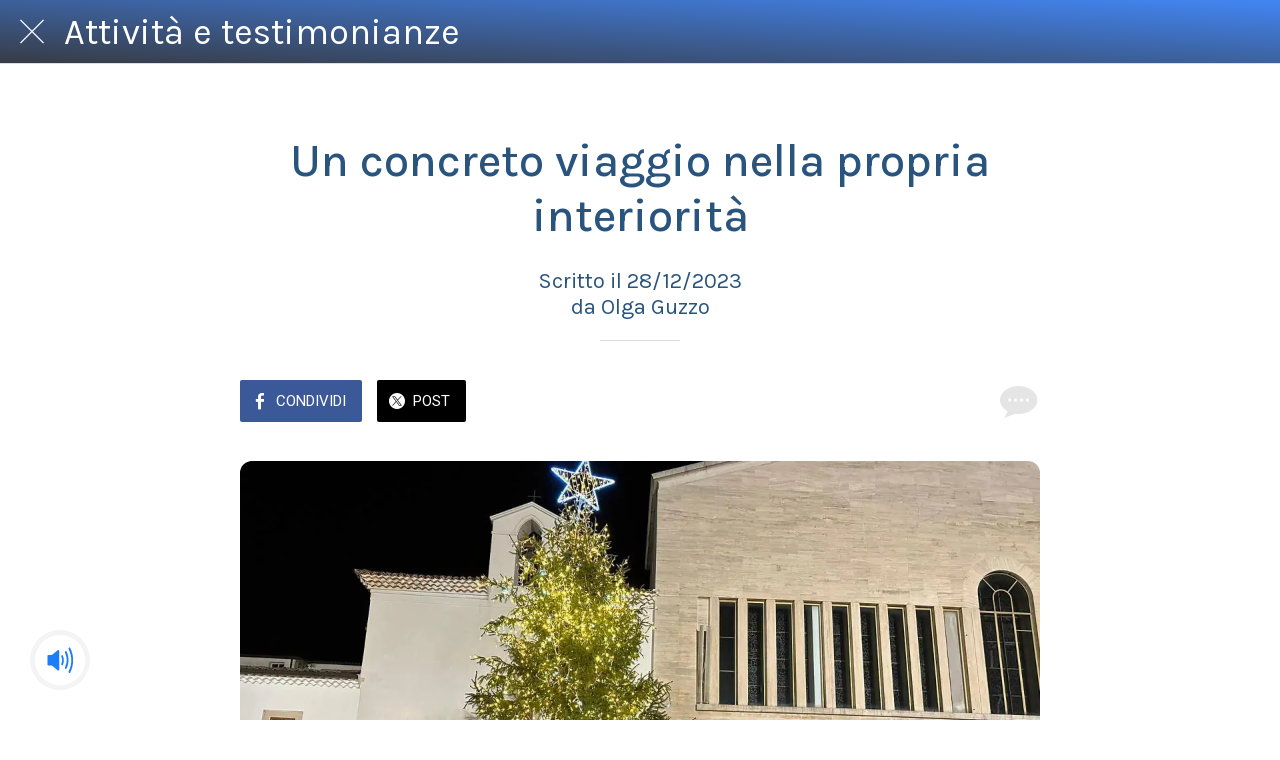

--- FILE ---
content_type: application/javascript; charset=utf-8
request_url: https://back.ww-cdn.com/superstatic/front-res/2559263/front-js/runtime.cc7e10b4670569b1.js
body_size: 4661
content:
(()=>{"use strict";var e,p={},h={};function c(e){var d=h[e];if(void 0!==d)return d.exports;var a=h[e]={id:e,loaded:!1,exports:{}};return p[e].call(a.exports,a,a.exports,c),a.loaded=!0,a.exports}c.m=p,c.amdO={},e=[],c.O=(d,a,b,n)=>{if(!a){var f=1/0;for(t=0;t<e.length;t++){for(var[a,b,n]=e[t],o=!0,r=0;r<a.length;r++)(!1&n||f>=n)&&Object.keys(c.O).every(j=>c.O[j](a[r]))?a.splice(r--,1):(o=!1,n<f&&(f=n));if(o){e.splice(t--,1);var i=b();void 0!==i&&(d=i)}}return d}n=n||0;for(var t=e.length;t>0&&e[t-1][2]>n;t--)e[t]=e[t-1];e[t]=[a,b,n]},c.n=e=>{var d=e&&e.__esModule?()=>e.default:()=>e;return c.d(d,{a:d}),d},(()=>{var d,e=Object.getPrototypeOf?a=>Object.getPrototypeOf(a):a=>a.__proto__;c.t=function(a,b){if(1&b&&(a=this(a)),8&b||"object"==typeof a&&a&&(4&b&&a.__esModule||16&b&&"function"==typeof a.then))return a;var n=Object.create(null);c.r(n);var t={};d=d||[null,e({}),e([]),e(e)];for(var f=2&b&&a;"object"==typeof f&&!~d.indexOf(f);f=e(f))Object.getOwnPropertyNames(f).forEach(o=>t[o]=()=>a[o]);return t.default=()=>a,c.d(n,t),n}})(),c.d=(e,d)=>{for(var a in d)c.o(d,a)&&!c.o(e,a)&&Object.defineProperty(e,a,{enumerable:!0,get:d[a]})},c.f={},c.e=e=>Promise.all(Object.keys(c.f).reduce((d,a)=>(c.f[a](e,d),d),[])),c.u=e=>"front-js/"+({59:"i18countries-es-json",420:"datefns-locale-ar-index-js",768:"i18countries-sl-json",896:"datefns-locale-fa-IR-index-js",1381:"datefns-locale-tr-index-js",1502:"datefns-locale-it-index-js",1730:"datefns-locale-ja-index-js",1748:"i18countries-de-json",2076:"common",2504:"i18countries-hu-json",2627:"i18countries-pt-json",2667:"datefns-locale-nb-index-js",2741:"i18countries-hr-json",2804:"datefns-locale-he-index-js",2832:"datefns-locale-bg-index-js",2983:"datefns-locale-ca-index-js",3423:"datefns-locale-pl-index-js",3532:"i18countries-bg-json",3633:"i18countries-nl-json",3683:"datefns-locale-lt-index-js",3904:"i18countries-no-json",4420:"datefns-locale-hu-index-js",4552:"i18countries-da-json",4591:"i18countries-lt-json",4601:"i18countries-tr-json",4703:"i18countries-fr-json",4705:"datefns-locale-hr-index-js",4760:"datefns-locale-ro-index-js",4961:"i18countries-zh-json",5123:"datefns-locale-fr-index-js",5515:"datefns-locale-es-index-js",5836:"i18countries-en-json",6055:"i18countries-ca-json",6282:"i18countries-fa-json",6314:"i18countries-ru-json",6624:"datefns-locale-de-index-js",6631:"datefns-locale-pt-index-js",6949:"datefns-locale-eu-index-js",7240:"i18countries-he-json",7254:"i18countries-ja-json",7382:"i18countries-it-json",7502:"datefns-locale-fi-index-js",7725:"datefns-locale-nl-index-js",7868:"i18countries-ar-json",8046:"datefns-locale-ru-index-js",8104:"datefns-locale-sl-index-js",8395:"i18countries-pl-json",8558:"datefns-locale-sv-index-js",8707:"datefns-locale-zh-TW-index-js",9196:"datefns-locale-da-index-js",9202:"i18countries-fi-json",9623:"datefns-locale-zh-CN-index-js",9668:"datefns-locale-pt-BR-index-js",9766:"i18countries-sv-json"}[e]||e)+"."+{59:"c974245bacfdb5ba",174:"8de7689c09580070",225:"2f159259c1a87cd5",287:"501e500ec21efe95",420:"9ffbeb5502ab3ad7",455:"7e436ef2583d28e9",491:"483d3011975a3977",696:"4f41791548938716",702:"94712973706f6e03",748:"df2e5a5ca6f92718",768:"facc7a3721120992",841:"b22a0beb87fabec7",885:"97f9df5e4c929e84",896:"35e82da2a3840c72",991:"9dbb2fa227b19b22",994:"bacb3be2cb8a3f67",1021:"3227bf937b00205e",1023:"1fbdd9f8e71160f5",1339:"28abbee8b486dad5",1346:"1266326007954b6b",1381:"6a1bedff3754aa73",1490:"6b42e626fa3969cb",1502:"26e0f9dbbeca3f47",1550:"7af87a6dbd000082",1620:"6309bfdbe32cb8c8",1690:"c4153302baea828c",1693:"d7aa4d53c0f95f28",1730:"00f2ce0cee7ab111",1742:"55de5023d9865362",1748:"622b782510145846",1771:"e891d938b389488d",1785:"f7c0b85c8c9acc82",1866:"d06e03b6466a57bf",1914:"92febdfe12acbd17",1948:"0a8bcd51b173383b",2015:"873ba378a78637ec",2045:"45810fa77c63a4cf",2052:"49241d71683eb99f",2076:"b2a00abe6a1c8e0b",2128:"42b2621ba89ad7f6",2275:"5670672d9afbc838",2277:"7fba51303cc08614",2415:"b60cb1613cadece0",2498:"de787cde76de1378",2504:"c16c7a3bee52bdb4",2627:"3ead9b43c50689f0",2667:"94bafe75c0bb595d",2741:"d2902652cfe938d3",2804:"cde4e766c2b6e9ec",2819:"ce4f52d347f80bce",2832:"235bb75f54fc8049",2849:"8b0191eaf9589610",2913:"7004c18b5e4a8895",2983:"5faa6ccd31e76227",3200:"c61c41177f03aa1c",3215:"cf1753432c617f96",3237:"dc0ecbc7460ff9f0",3265:"0ed7a5da5f118be2",3328:"f8235dfd8003bf03",3398:"34b6829fd88ccf9a",3423:"8c679974900c16f0",3450:"ee514e6c43a8674f",3532:"37238a2641335131",3553:"f515000773b20ede",3574:"6b89de6a042b29b7",3633:"f50c1d780b43bc14",3683:"cc9864536424915f",3723:"c567941a5d34f927",3832:"2a0f398c52a42c6f",3904:"6383f082d181852b",3911:"087146f5d815a3ab",3984:"706befdf0bb7a972",4420:"356e5bb8051aff44",4421:"1f176e45821b5899",4481:"4377cacd30879240",4552:"22fa7b091baa6670",4565:"f2b27d6523efa6b6",4591:"c36b8550e0344bbf",4601:"acd1d3eb95520e0d",4609:"e8a78c2609e4023c",4617:"b6130ce2ecf6f04f",4623:"36eda904c921739b",4644:"318c4195eb4873ff",4676:"4c6a069e9c8e20c0",4703:"ba58d2a1976facd6",4705:"02a3a7756bc08779",4707:"2fa099cb12f593ef",4741:"6455f6c48637a823",4760:"220ce1d7e461b6a3",4915:"6837cab00f7ca34e",4961:"0afd4ff76f268d8d",4963:"2f95be4fc32fc817",5118:"b7835915b2b13394",5123:"9810c6370ed1dbcd",5191:"bdd938324607112c",5227:"682d8eac7f961940",5515:"1936913d5f244a11",5596:"00184ece129be2b1",5627:"0bd58aa165464421",5640:"99f2b94f47c684e1",5693:"f0fa96a66950eb00",5767:"04b811fc3e282653",5836:"bb47334299f8c1c2",6055:"e7f8a70bef0b8401",6086:"cdd78f657654db54",6282:"e55952f0f4aaca39",6314:"5c0ababa29a8ece9",6354:"f36e0f17562a80a6",6364:"190a6b5f935288bc",6399:"dfb41d70fe3afacd",6474:"e7789b649a585165",6590:"c90e06c498b91572",6624:"4e4292c20458bc32",6631:"f4d5e38e39e86c28",6688:"17237e7414fc8568",6768:"30da5a6b6a2e9c9a",6775:"08d5478cbc656359",6855:"e7621ba8c3f15898",6861:"cedb18c9a62d60c3",6949:"453b09ae8b7adb7d",6994:"9bcc3dfad82611a0",7128:"e1d1e489fa751a5c",7193:"357c9e749ec090ae",7240:"2f8484f14babe31e",7241:"4a3e1bffc400b930",7246:"df304e32eb229db4",7254:"227abc55fddf6a3c",7303:"165bdda3c4060eef",7318:"52bb69b5c4baa069",7382:"1cbcdd16ac3f8238",7392:"1a514d146e539092",7453:"2eb02b4e331e0207",7502:"5b1ec779fe4dc90f",7531:"336da4fd57b40c13",7598:"d6ed92b244822b34",7725:"3749a55384460c98",7836:"9f4553c94898be89",7868:"fdc2ab7b54131e0c",7886:"e345ac88bd3c8596",7955:"15388a4b50ab1598",8046:"6975ae7f4d504af7",8104:"585ae61cc1431406",8118:"3c7d3796d92f79ad",8135:"04f571a75f8f4c67",8185:"e890f66c43b9a465",8261:"f3a6f7945a95c597",8323:"e363f5cb8e7f4839",8325:"99c79c198988c57f",8384:"2a7d06a1f7e35504",8395:"9bffcfd565e0630a",8419:"733f81ca2f424e45",8469:"e4dc307bb41f69b9",8494:"b9ae1c4967525a7e",8558:"31f53685d8b1ae72",8572:"fde350b88af283cf",8614:"5ae44f5e6c07ac15",8653:"bedd6e20abe9d197",8707:"b61846d689976288",8720:"e68379cbb37bcc8a",8750:"140ddd8ce9a703ca",8826:"713da422243782cf",8887:"a5b9fbfac1b45e8d",9129:"8fcc58f6cd28540b",9146:"1d3b68393dcec674",9196:"0ec0d52804e373c8",9202:"5147c87e905c7207",9207:"0d15d35bd9412444",9239:"ced3dc7590c827de",9309:"4678510051dd3fd4",9404:"a0dbd554b394a933",9509:"a8d080174cbaed40",9542:"a9b77a858d2bc3df",9582:"8ee4df1fe4ef3ef3",9623:"6d63ffb7e46ede2d",9633:"c6a50eb44a6a4929",9668:"8b5e7097d38328f1",9744:"40d286444fc6c6ee",9766:"404d31bf36587a8a",9934:"9a8ab197a880fc27",9994:"2e1c4b6014078a0d"}[e]+".js",c.miniCssF=e=>{},c.miniCssF=e=>{},c.hmd=e=>((e=Object.create(e)).children||(e.children=[]),Object.defineProperty(e,"exports",{enumerable:!0,set:()=>{throw new Error("ES Modules may not assign module.exports or exports.*, Use ESM export syntax, instead: "+e.id)}}),e),c.o=(e,d)=>Object.prototype.hasOwnProperty.call(e,d),(()=>{var e={},d="gbpwa:";c.l=(a,b,n,t)=>{if(e[a])e[a].push(b);else{var f,o;if(void 0!==n)for(var r=document.getElementsByTagName("script"),i=0;i<r.length;i++){var s=r[i];if(s.getAttribute("src")==a||s.getAttribute("data-webpack")==d+n){f=s;break}}f||(o=!0,(f=document.createElement("script")).type="module",f.charset="utf-8",f.timeout=120,c.nc&&f.setAttribute("nonce",c.nc),f.setAttribute("data-webpack",d+n),f.src=c.tu(a)),e[a]=[b];var l=(x,j)=>{f.onerror=f.onload=null,clearTimeout(u);var g=e[a];if(delete e[a],f.parentNode&&f.parentNode.removeChild(f),g&&g.forEach(v=>v(j)),x)return x(j)},u=setTimeout(l.bind(null,void 0,{type:"timeout",target:f}),12e4);f.onerror=l.bind(null,f.onerror),f.onload=l.bind(null,f.onload),o&&document.head.appendChild(f)}}})(),c.r=e=>{typeof Symbol<"u"&&Symbol.toStringTag&&Object.defineProperty(e,Symbol.toStringTag,{value:"Module"}),Object.defineProperty(e,"__esModule",{value:!0})},c.nmd=e=>(e.paths=[],e.children||(e.children=[]),e),(()=>{var e;c.tt=()=>(void 0===e&&(e={createScriptURL:d=>d},typeof trustedTypes<"u"&&trustedTypes.createPolicy&&(e=trustedTypes.createPolicy("angular#bundler",e))),e)})(),c.tu=e=>c.tt().createScriptURL(e),c.p="https://back.ww-cdn.com/superstatic/front-res/2559263/",(()=>{var e={9121:0};c.f.j=(b,n)=>{var t=c.o(e,b)?e[b]:void 0;if(0!==t)if(t)n.push(t[2]);else if(9121!=b){var f=new Promise((s,l)=>t=e[b]=[s,l]);n.push(t[2]=f);var o=c.p+c.u(b),r=new Error;c.l(o,s=>{if(c.o(e,b)&&(0!==(t=e[b])&&(e[b]=void 0),t)){var l=s&&("load"===s.type?"missing":s.type),u=s&&s.target&&s.target.src;r.message="Loading chunk "+b+" failed.\n("+l+": "+u+")",r.name="ChunkLoadError",r.type=l,r.request=u,t[1](r)}},"chunk-"+b,b)}else e[b]=0},c.O.j=b=>0===e[b];var d=(b,n)=>{var r,i,[t,f,o]=n,s=0;if(t.some(u=>0!==e[u])){for(r in f)c.o(f,r)&&(c.m[r]=f[r]);if(o)var l=o(c)}for(b&&b(n);s<t.length;s++)c.o(e,i=t[s])&&e[i]&&e[i][0](),e[i]=0;return c.O(l)},a=self.webpackChunkgbpwa=self.webpackChunkgbpwa||[];a.forEach(d.bind(null,0)),a.push=d.bind(null,a.push.bind(a))})()})();

--- FILE ---
content_type: image/svg+xml
request_url: https://webreader.naturalreaders.com/webreader-icons/speaker.svg
body_size: 2337
content:
<svg width="101" height="101" viewBox="0 0 101 101" fill="none" xmlns="http://www.w3.org/2000/svg">
<g id="speaker">
<path id="big circle" d="M50.7159 100.432C23.2586 100.432 1 78.1732 1 50.7159C1 23.2586 23.2586 1 50.7159 1C78.1732 1 100.432 23.2586 100.432 50.7159C100.432 63.9014 95.1939 76.5468 85.8704 85.8704C76.5468 95.1939 63.9014 100.432 50.7159 100.432Z" fill="white" stroke="#E9E9E9"/>
<path id="small circle" d="M50.7159 8.10228C27.181 8.10228 8.10226 27.1811 8.10226 50.7159C8.10226 74.2508 27.181 93.3296 50.7159 93.3296C74.2508 93.3296 93.3295 74.2508 93.3295 50.7159C93.3295 27.1811 74.2508 8.10228 50.7159 8.10228Z" fill="white"/>
<g id="nrwidget"  fill="#1A7DF9">
<path id="Path" d="M48.1154 31.335C47.568 30.8883 46.8936 30.8883 46.3462 31.335L34.3755 40.9983H27.7692C26.7921 40.9983 26 42.1177 26 43.4985V58.4998C26 59.8806 26.7921 61 27.7692 61H34.3755L46.3532 70.6708C46.9007 71.1127 47.5733 71.1095 48.1187 70.6623C48.664 70.2152 48.9998 69.3916 49 68.5006V33.4976C48.9994 32.6053 48.6622 31.7811 48.1154 31.335Z" />
<path id="Path_2" d="M53.6271 41.5511C53.2836 41.9662 53.0638 42.5696 53.0162 43.2285C52.9685 43.8874 53.0968 44.5478 53.3729 45.0644C55.091 48.5952 55.091 53.3929 53.3729 56.9237C52.9968 57.6186 52.8969 58.5632 53.1111 59.3993C53.3252 60.2354 53.8206 60.8351 54.4094 60.971C54.9982 61.107 55.5904 60.7583 55.9614 60.0572C58.6795 54.7067 58.6795 47.2815 55.9614 41.9309C55.3862 40.8574 54.3416 40.6875 53.6271 41.5511V41.5511Z" />
<path id="Path_3" d="M60.6629 33.5512C60.2998 33.9664 60.0675 34.57 60.0171 35.229C59.9667 35.888 60.1023 36.5485 60.3942 37.0652C64.5774 45.028 64.5774 55.9601 60.3942 63.9229C59.9967 64.6179 59.891 65.5627 60.1174 66.399C60.3437 67.2353 60.8674 67.8351 61.4898 67.971C62.1122 68.107 62.7381 67.7582 63.1303 67.057C68.2899 57.2359 68.2899 43.7523 63.1303 33.9311C62.5223 32.8574 61.4181 32.6874 60.6629 33.5512V33.5512Z" />
<path id="Path_4" d="M70.219 26.9219C69.5919 25.8552 68.46 25.6902 67.686 26.5526C66.9121 27.4149 66.7866 28.9808 67.4053 30.0569C74.1092 42.4691 74.1092 59.5096 67.4053 71.9218C66.9966 72.617 66.888 73.562 67.1207 74.3985C67.3535 75.2351 67.892 75.835 68.532 75.971C69.1721 76.107 69.8158 75.7582 70.219 75.0568C77.927 60.7857 77.927 41.1929 70.219 26.9219Z" />
</g>
</g>
<script> <![CDATA[ var nrcolor = location.hash.substring(1).replace("*", "#");
   if (nrcolor.length > 0){document.getElementById("nrwidget").setAttribute('fill', nrcolor)}
    ]]> </script>
</svg>
